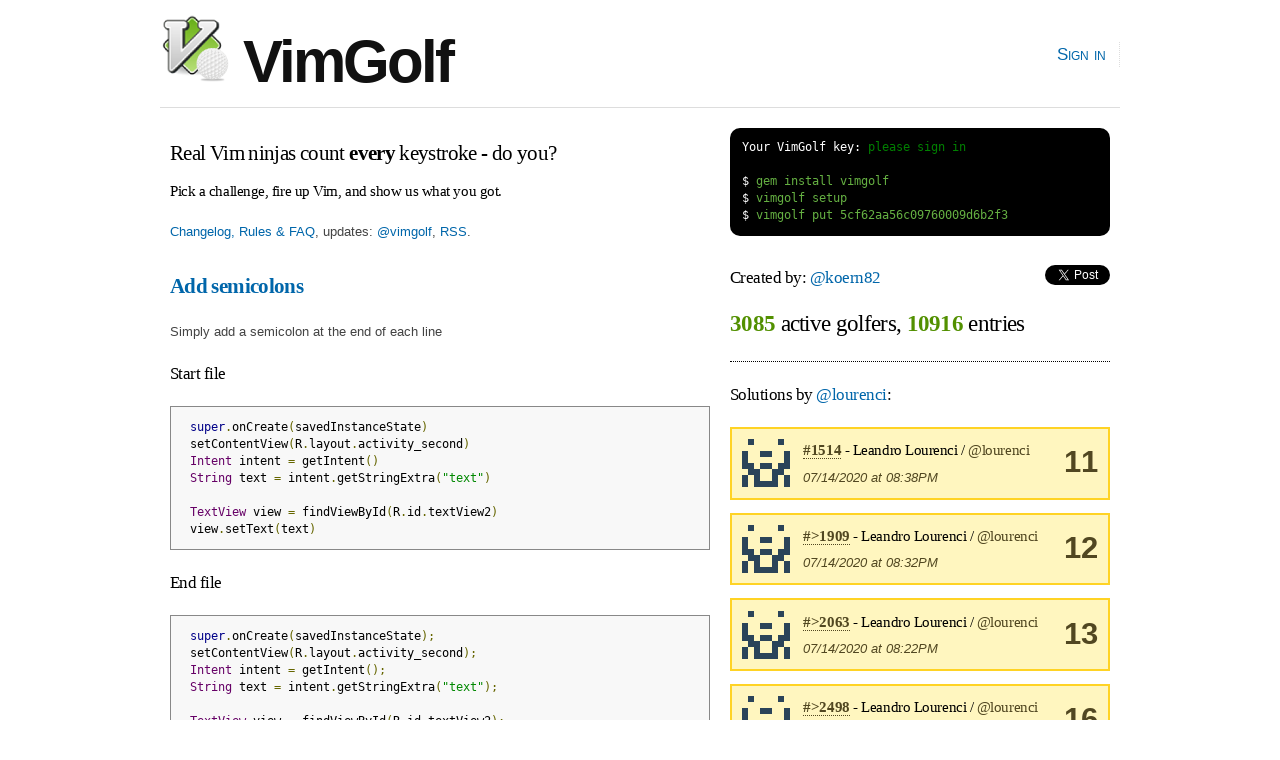

--- FILE ---
content_type: text/html; charset=utf-8
request_url: https://www.vimgolf.com/challenges/5cf62aa56c09760009d6b2f3/user/lourenci
body_size: 2536
content:
<!DOCTYPE html PUBLIC "-//W3C//DTD XHTML 1.0 Strict//EN"
    "http://www.w3.org/TR/xhtml1/DTD/xhtml1-strict.dtd">
<html xmlns="http://www.w3.org/1999/xhtml" xml:lang="en" lang="en-us">
<head>
  <meta content="text/html; charset=utf-8" http-equiv="Content-Type" />
  <meta http-equiv="Cache-control" content="no-cache" />
  <meta http-equiv="Pragma" content="no-cache" />

  <link rel="icon" type="image/png" sizes="16x16" href="/favicon-16x16.png">
  <link rel="icon" type="image/png" sizes="32x32" href="/favicon-32x32.png">
  <link rel="icon" type="image/png" sizes="96x96" href="/favicon-96x96.png">

  <title>VimGolf - real Vim ninjas count every keystroke!</title>

  <link rel="stylesheet" media="screen" href="/assets/application-184d466783787ffec00599fa72eb1ffe7c420c86624c38d337701d118124e30a.css" />
  <script src="/assets/application-7941238973273d25b4187dcef435ea60c803cc1a3a1c475bbfa0615de205ce1e.js"></script>

  <link rel="alternate" type="application/rss+xml" title="Latest VimGolf challenges" href="https://feeds.vimgolf.com/latest-challenges" />

  <meta name="csrf-param" content="authenticity_token" />
<meta name="csrf-token" content="HaI+yRAY3eD3V4m6ibQ8gxY+EjMb2BjC1y1RFwDR2zCN6dT8+2oAdqi9mTd1gxLi1P40h07i8AMk9Nfemjvakw==" />
</head>

<body onload="prettyPrint()">
  <div id="header" class="container_12 clearfix">
    <div id="logo">
      <div><a href="/"><img src="/assets/vim_golf_logo-b6604c97f67ed10c1cc5fd8badf7d8fd4fccdd906537c9b898ea528ce48adf88.png" /> VimGolf</a></div>
    </div>
    <div id="navigation">
      <ul id="nav">
            <li><a href="/login">Sign in</a></li>
      </ul>
    </div>
  </div>
  <div id="about" class="container_12 clearfix">
      <div id="about" class="grid_7">
        <h3 style="margin:0.5em 0 0.5em 0">Real Vim ninjas count <b>every</b> keystroke - do you?</h3>
        <h6>Pick a challenge, fire up Vim, and show us what you got.</h6>
        <p><a href="/about">Changelog, Rules &amp; FAQ</a>, updates: <a href="https://twitter.com/vimgolf">@vimgolf</a>, <a href="http://feeds.vimgolf.com/latest-challenges">RSS</a>.</p>
      </div>
      <div id="instructions" class="grid_5">
<pre class="terminal">
<span class="shell">Your VimGolf key: <a href="/login">please sign in</a></span>

<span class="shell">$</span> gem install vimgolf
<span class="shell">$</span> vimgolf setup
<span class="shell">$</span> vimgolf put 5cf62aa56c09760009d6b2f3
</pre>
      </div>
  </div>

  <div id="content" class="container_12 clearfix">
    
<div class="grid_7">
    <h3><b><a href="/challenges/5cf62aa56c09760009d6b2f3">Add semicolons</a></b></h3>

  <p>Simply add a semicolon at the end of each line</p>

<h5>Start file</h5>
<pre class="prettyprint"> super.onCreate(savedInstanceState)
 setContentView(R.layout.activity_second)
 Intent intent = getIntent()
 String text = intent.getStringExtra(&quot;text&quot;)

 TextView view = findViewById(R.id.textView2)
 view.setText(text)</pre>

<h5>End file</h5>
<pre class="prettyprint"> super.onCreate(savedInstanceState);
 setContentView(R.layout.activity_second);
 Intent intent = getIntent();
 String text = intent.getStringExtra(&quot;text&quot;);

 TextView view = findViewById(R.id.textView2);
 view.setText(text);</pre>

<h4><a href="#" onclick="toggle('diff'); return false;">View Diff</a></h4>
<pre class="prettyprint" id="diff">1,4c1,4
&lt;  super.onCreate(savedInstanceState)
&lt;  setContentView(R.layout.activity_second)
&lt;  Intent intent = getIntent()
&lt;  String text = intent.getStringExtra(&quot;text&quot;)
---
&gt;  super.onCreate(savedInstanceState);
&gt;  setContentView(R.layout.activity_second);
&gt;  Intent intent = getIntent();
&gt;  String text = intent.getStringExtra(&quot;text&quot;);
6,7c6,7
&lt;  TextView view = findViewById(R.id.textView2)
&lt;  view.setText(text)
\ No newline at end of file
---
&gt;  TextView view = findViewById(R.id.textView2);
&gt;  view.setText(text);
\ No newline at end of file
</pre>


    <h3>Solutions by <a href="/26281/lourenci">@lourenci</a>:</h3>

  

    <div class="note clearfix">Unlock <b>5</b> remaining solutions by <b><a href="/auth/twitter?x_auth_access_type=read&amp;use_authorize=true">signing in</a></b> and submitting your own entry</div>

</div>

<div class="grid_5">
  <h5>Created by: <a href="/22034/koern82">@koern82</a>
    <span style="float:right">
        <script src="https://platform.twitter.com/widgets.js" type="text/javascript"></script><a data-url="https://www.vimgolf.com/challenges/5cf62aa56c09760009d6b2f3/user/lourenci" data-via="" data-text="awesome VimGolf challenge: Add semicolons @" data-related="vim learnvim" data-count="horizontal" data-lang="en" class="twitter-share-button" href="https://twitter.com/share">Tweet</a>
    </span>
</h5>

<h2 style="padding-bottom:1em; border-bottom: 1px dotted;">
    <b class="stat">3085</b> active golfers, <b class="stat">10916</b> entries
</h2>



        <h5>Solutions by <a href="/26281/lourenci">@lourenci</a>:</h5>
            <div class="notice clearfix">
                <img src='[data-uri]
RFkX3XOfAAAAAnRSTlMA/1uRIrUAAABHSURBVHicY2L+wMDAf4CJAQzwUn8F
GBg+OhCj8g+DPRARo5KB4SALQSVgivmD/R/i3MnC38j+4SAxKn+CfFRPnDuB
PiLGnQARfxCZcTA2vAAAAABJRU5ErkJggg==
' class='user'>
                <div style="float:right; text-align:center;font-size:2.4em"><b>11</b></div>

                <h6 style="margin-bottom:0">
                    <a class="anchor" href="#278954"><b>#1514</b></a> - Leandro Lourenci / <a href="/26281/lourenci">@lourenci</a>
                </h6>
                <p style="margin-bottom:0"><em>07/14/2020 at 08:38PM</em></p>
            </div>
            <div class="notice clearfix">
                <img src='[data-uri]
RFkX3XOfAAAAAnRSTlMA/1uRIrUAAABHSURBVHicY2L+wMDAf4CJAQzwUn8F
GBg+OhCj8g+DPRARo5KB4SALQSVgivmD/R/i3MnC38j+4SAxKn+CfFRPnDuB
PiLGnQARfxCZcTA2vAAAAABJRU5ErkJggg==
' class='user'>
                <div style="float:right; text-align:center;font-size:2.4em"><b>12</b></div>

                <h6 style="margin-bottom:0">
                    <a class="anchor" href="#278953"><b>#&gt;1909</b></a> - Leandro Lourenci / <a href="/26281/lourenci">@lourenci</a>
                </h6>
                <p style="margin-bottom:0"><em>07/14/2020 at 08:32PM</em></p>
            </div>
            <div class="notice clearfix">
                <img src='[data-uri]
RFkX3XOfAAAAAnRSTlMA/1uRIrUAAABHSURBVHicY2L+wMDAf4CJAQzwUn8F
GBg+OhCj8g+DPRARo5KB4SALQSVgivmD/R/i3MnC38j+4SAxKn+CfFRPnDuB
PiLGnQARfxCZcTA2vAAAAABJRU5ErkJggg==
' class='user'>
                <div style="float:right; text-align:center;font-size:2.4em"><b>13</b></div>

                <h6 style="margin-bottom:0">
                    <a class="anchor" href="#278952"><b>#&gt;2063</b></a> - Leandro Lourenci / <a href="/26281/lourenci">@lourenci</a>
                </h6>
                <p style="margin-bottom:0"><em>07/14/2020 at 08:22PM</em></p>
            </div>
            <div class="notice clearfix">
                <img src='[data-uri]
RFkX3XOfAAAAAnRSTlMA/1uRIrUAAABHSURBVHicY2L+wMDAf4CJAQzwUn8F
GBg+OhCj8g+DPRARo5KB4SALQSVgivmD/R/i3MnC38j+4SAxKn+CfFRPnDuB
PiLGnQARfxCZcTA2vAAAAABJRU5ErkJggg==
' class='user'>
                <div style="float:right; text-align:center;font-size:2.4em"><b>16</b></div>

                <h6 style="margin-bottom:0">
                    <a class="anchor" href="#278951"><b>#&gt;2498</b></a> - Leandro Lourenci / <a href="/26281/lourenci">@lourenci</a>
                </h6>
                <p style="margin-bottom:0"><em>07/14/2020 at 08:18PM</em></p>
            </div>
            <div class="notice clearfix">
                <img src='[data-uri]
RFkX3XOfAAAAAnRSTlMA/1uRIrUAAABHSURBVHicY2L+wMDAf4CJAQzwUn8F
GBg+OhCj8g+DPRARo5KB4SALQSVgivmD/R/i3MnC38j+4SAxKn+CfFRPnDuB
PiLGnQARfxCZcTA2vAAAAABJRU5ErkJggg==
' class='user'>
                <div style="float:right; text-align:center;font-size:2.4em"><b>17</b></div>

                <h6 style="margin-bottom:0">
                    <a class="anchor" href="#275184"><b>#&gt;2569</b></a> - Leandro Lourenci / <a href="/26281/lourenci">@lourenci</a>
                </h6>
                <p style="margin-bottom:0"><em>11/27/2019 at 10:19PM</em></p>
            </div>

</div>

  </div>

  <div id="footer" class="container_12 clearfix">
    <div id="copy">
        <a href="/about">Changelog, Rules &amp; FAQ</a>, &nbsp;&nbsp;
        CLI Version: <b><a href="https://github.com/igrigorik/vimgolf">0.5.0</a></b>, &nbsp;&nbsp;
        <a href="https://github.com/igrigorik/vimgolf/">Contribute on GitHub</a>
    </div>
  </div>

  <script type="text/javascript">
    var _gaq = _gaq || [];
    _gaq.push(['_setAccount', 'UA-71196-5']);
    _gaq.push(['_trackPageview']);

    (function() {
      var ga = document.createElement('script'); ga.type = 'text/javascript'; ga.async = true;
      ga.src = ('https:' == document.location.protocol ? 'https://ssl' : 'http://www') + '.google-analytics.com/ga.js';
      var s = document.getElementsByTagName('script')[0]; s.parentNode.insertBefore(ga, s);
    })();
  </script>

<script defer src="https://static.cloudflareinsights.com/beacon.min.js/vcd15cbe7772f49c399c6a5babf22c1241717689176015" integrity="sha512-ZpsOmlRQV6y907TI0dKBHq9Md29nnaEIPlkf84rnaERnq6zvWvPUqr2ft8M1aS28oN72PdrCzSjY4U6VaAw1EQ==" data-cf-beacon='{"version":"2024.11.0","token":"481b4611d8a0493f84d89b29018e0dc3","r":1,"server_timing":{"name":{"cfCacheStatus":true,"cfEdge":true,"cfExtPri":true,"cfL4":true,"cfOrigin":true,"cfSpeedBrain":true},"location_startswith":null}}' crossorigin="anonymous"></script>
</body>
</html>
